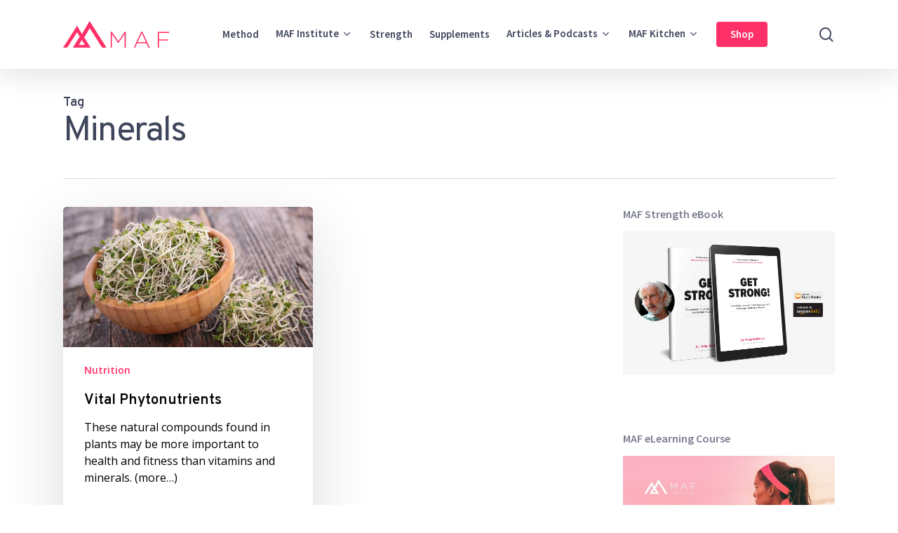

--- FILE ---
content_type: text/html; charset=UTF-8
request_url: https://philmaffetone.com/tag/minerals/
body_size: 16842
content:
<!doctype html>
<html lang="en-US" class="no-js">
<head>
	<meta charset="UTF-8">
	<meta name="viewport" content="width=device-width, initial-scale=1, maximum-scale=1, user-scalable=0" /><meta name='contextly-page' id='contextly-page' content='{"url":"https:\/\/philmaffetone.com\/tag\/minerals","type":"tag","type_term":"Minerals"}' />
<meta name='robots' content='index, follow, max-image-preview:large, max-snippet:-1, max-video-preview:-1' />
	<style>img:is([sizes="auto" i], [sizes^="auto," i]) { contain-intrinsic-size: 3000px 1500px }</style>
	
<!-- Social Warfare v4.5.6 https://warfareplugins.com - BEGINNING OF OUTPUT -->
<style>
	@font-face {
		font-family: "sw-icon-font";
		src:url("https://philmaffetone.com/wp-content/plugins/social-warfare/assets/fonts/sw-icon-font.eot?ver=4.5.6");
		src:url("https://philmaffetone.com/wp-content/plugins/social-warfare/assets/fonts/sw-icon-font.eot?ver=4.5.6#iefix") format("embedded-opentype"),
		url("https://philmaffetone.com/wp-content/plugins/social-warfare/assets/fonts/sw-icon-font.woff?ver=4.5.6") format("woff"),
		url("https://philmaffetone.com/wp-content/plugins/social-warfare/assets/fonts/sw-icon-font.ttf?ver=4.5.6") format("truetype"),
		url("https://philmaffetone.com/wp-content/plugins/social-warfare/assets/fonts/sw-icon-font.svg?ver=4.5.6#1445203416") format("svg");
		font-weight: normal;
		font-style: normal;
		font-display:block;
	}
</style>
<!-- Social Warfare v4.5.6 https://warfareplugins.com - END OF OUTPUT -->


	<!-- This site is optimized with the Yoast SEO plugin v26.9 - https://yoast.com/product/yoast-seo-wordpress/ -->
	<title>Minerals Archives - Dr. Phil Maffetone</title>
	<link rel="canonical" href="https://philmaffetone.com/tag/minerals/" />
	<meta property="og:locale" content="en_US" />
	<meta property="og:type" content="article" />
	<meta property="og:title" content="Minerals Archives - Dr. Phil Maffetone" />
	<meta property="og:url" content="https://philmaffetone.com/tag/minerals/" />
	<meta property="og:site_name" content="Dr. Phil Maffetone" />
	<meta name="twitter:card" content="summary_large_image" />
	<meta name="twitter:site" content="@MAF_Method" />
	<script type="application/ld+json" class="yoast-schema-graph">{"@context":"https://schema.org","@graph":[{"@type":"CollectionPage","@id":"https://philmaffetone.com/tag/minerals/","url":"https://philmaffetone.com/tag/minerals/","name":"Minerals Archives - Dr. Phil Maffetone","isPartOf":{"@id":"https://philmaffetone.com/#website"},"primaryImageOfPage":{"@id":"https://philmaffetone.com/tag/minerals/#primaryimage"},"image":{"@id":"https://philmaffetone.com/tag/minerals/#primaryimage"},"thumbnailUrl":"https://philmaffetone.com/wp-content/uploads/2018/08/broccoli-sprouts.jpg","breadcrumb":{"@id":"https://philmaffetone.com/tag/minerals/#breadcrumb"},"inLanguage":"en-US"},{"@type":"ImageObject","inLanguage":"en-US","@id":"https://philmaffetone.com/tag/minerals/#primaryimage","url":"https://philmaffetone.com/wp-content/uploads/2018/08/broccoli-sprouts.jpg","contentUrl":"https://philmaffetone.com/wp-content/uploads/2018/08/broccoli-sprouts.jpg","width":800,"height":450,"caption":"Broccoli Sprouts"},{"@type":"BreadcrumbList","@id":"https://philmaffetone.com/tag/minerals/#breadcrumb","itemListElement":[{"@type":"ListItem","position":1,"name":"Home","item":"https://philmaffetone.com/"},{"@type":"ListItem","position":2,"name":"Minerals"}]},{"@type":"WebSite","@id":"https://philmaffetone.com/#website","url":"https://philmaffetone.com/","name":"Dr. Phil Maffetone","description":"Founder of the MAF Test","publisher":{"@id":"https://philmaffetone.com/#organization"},"potentialAction":[{"@type":"SearchAction","target":{"@type":"EntryPoint","urlTemplate":"https://philmaffetone.com/?s={search_term_string}"},"query-input":{"@type":"PropertyValueSpecification","valueRequired":true,"valueName":"search_term_string"}}],"inLanguage":"en-US"},{"@type":"Organization","@id":"https://philmaffetone.com/#organization","name":"MAF","url":"https://philmaffetone.com/","logo":{"@type":"ImageObject","inLanguage":"en-US","@id":"https://philmaffetone.com/#/schema/logo/image/","url":"https://philmaffetone.com/wp-content/uploads/2018/02/siteicon.png","contentUrl":"https://philmaffetone.com/wp-content/uploads/2018/02/siteicon.png","width":512,"height":512,"caption":"MAF"},"image":{"@id":"https://philmaffetone.com/#/schema/logo/image/"},"sameAs":["https://www.facebook.com/pages/MAF-Fitness/866607920072597","https://x.com/MAF_Method","https://instagram.com/maf_method","https://www.youtube.com/channel/UCzyVgGX0o9iQxkUJhLP3VyQ"]}]}</script>
	<!-- / Yoast SEO plugin. -->


<link rel='dns-prefetch' href='//widgets.getsitecontrol.com' />
<link rel='dns-prefetch' href='//fonts.googleapis.com' />
<link rel="alternate" type="application/rss+xml" title="Dr. Phil Maffetone &raquo; Feed" href="https://philmaffetone.com/feed/" />
<link rel="alternate" type="application/rss+xml" title="Dr. Phil Maffetone &raquo; Comments Feed" href="https://philmaffetone.com/comments/feed/" />
<link rel="alternate" type="application/rss+xml" title="Dr. Phil Maffetone &raquo; Minerals Tag Feed" href="https://philmaffetone.com/tag/minerals/feed/" />
<script type="text/javascript">
/* <![CDATA[ */
window._wpemojiSettings = {"baseUrl":"https:\/\/s.w.org\/images\/core\/emoji\/16.0.1\/72x72\/","ext":".png","svgUrl":"https:\/\/s.w.org\/images\/core\/emoji\/16.0.1\/svg\/","svgExt":".svg","source":{"concatemoji":"https:\/\/philmaffetone.com\/wp-includes\/js\/wp-emoji-release.min.js?ver=6.8.3"}};
/*! This file is auto-generated */
!function(s,n){var o,i,e;function c(e){try{var t={supportTests:e,timestamp:(new Date).valueOf()};sessionStorage.setItem(o,JSON.stringify(t))}catch(e){}}function p(e,t,n){e.clearRect(0,0,e.canvas.width,e.canvas.height),e.fillText(t,0,0);var t=new Uint32Array(e.getImageData(0,0,e.canvas.width,e.canvas.height).data),a=(e.clearRect(0,0,e.canvas.width,e.canvas.height),e.fillText(n,0,0),new Uint32Array(e.getImageData(0,0,e.canvas.width,e.canvas.height).data));return t.every(function(e,t){return e===a[t]})}function u(e,t){e.clearRect(0,0,e.canvas.width,e.canvas.height),e.fillText(t,0,0);for(var n=e.getImageData(16,16,1,1),a=0;a<n.data.length;a++)if(0!==n.data[a])return!1;return!0}function f(e,t,n,a){switch(t){case"flag":return n(e,"\ud83c\udff3\ufe0f\u200d\u26a7\ufe0f","\ud83c\udff3\ufe0f\u200b\u26a7\ufe0f")?!1:!n(e,"\ud83c\udde8\ud83c\uddf6","\ud83c\udde8\u200b\ud83c\uddf6")&&!n(e,"\ud83c\udff4\udb40\udc67\udb40\udc62\udb40\udc65\udb40\udc6e\udb40\udc67\udb40\udc7f","\ud83c\udff4\u200b\udb40\udc67\u200b\udb40\udc62\u200b\udb40\udc65\u200b\udb40\udc6e\u200b\udb40\udc67\u200b\udb40\udc7f");case"emoji":return!a(e,"\ud83e\udedf")}return!1}function g(e,t,n,a){var r="undefined"!=typeof WorkerGlobalScope&&self instanceof WorkerGlobalScope?new OffscreenCanvas(300,150):s.createElement("canvas"),o=r.getContext("2d",{willReadFrequently:!0}),i=(o.textBaseline="top",o.font="600 32px Arial",{});return e.forEach(function(e){i[e]=t(o,e,n,a)}),i}function t(e){var t=s.createElement("script");t.src=e,t.defer=!0,s.head.appendChild(t)}"undefined"!=typeof Promise&&(o="wpEmojiSettingsSupports",i=["flag","emoji"],n.supports={everything:!0,everythingExceptFlag:!0},e=new Promise(function(e){s.addEventListener("DOMContentLoaded",e,{once:!0})}),new Promise(function(t){var n=function(){try{var e=JSON.parse(sessionStorage.getItem(o));if("object"==typeof e&&"number"==typeof e.timestamp&&(new Date).valueOf()<e.timestamp+604800&&"object"==typeof e.supportTests)return e.supportTests}catch(e){}return null}();if(!n){if("undefined"!=typeof Worker&&"undefined"!=typeof OffscreenCanvas&&"undefined"!=typeof URL&&URL.createObjectURL&&"undefined"!=typeof Blob)try{var e="postMessage("+g.toString()+"("+[JSON.stringify(i),f.toString(),p.toString(),u.toString()].join(",")+"));",a=new Blob([e],{type:"text/javascript"}),r=new Worker(URL.createObjectURL(a),{name:"wpTestEmojiSupports"});return void(r.onmessage=function(e){c(n=e.data),r.terminate(),t(n)})}catch(e){}c(n=g(i,f,p,u))}t(n)}).then(function(e){for(var t in e)n.supports[t]=e[t],n.supports.everything=n.supports.everything&&n.supports[t],"flag"!==t&&(n.supports.everythingExceptFlag=n.supports.everythingExceptFlag&&n.supports[t]);n.supports.everythingExceptFlag=n.supports.everythingExceptFlag&&!n.supports.flag,n.DOMReady=!1,n.readyCallback=function(){n.DOMReady=!0}}).then(function(){return e}).then(function(){var e;n.supports.everything||(n.readyCallback(),(e=n.source||{}).concatemoji?t(e.concatemoji):e.wpemoji&&e.twemoji&&(t(e.twemoji),t(e.wpemoji)))}))}((window,document),window._wpemojiSettings);
/* ]]> */
</script>
<link rel='stylesheet' id='social-warfare-block-css-css' href='https://philmaffetone.com/wp-content/plugins/social-warfare/assets/js/post-editor/dist/blocks.style.build.css?ver=6.8.3' type='text/css' media='all' />
<link rel='stylesheet' id='sbi_styles-css' href='https://philmaffetone.com/wp-content/plugins/instagram-feed-pro/css/sbi-styles.min.css?ver=6.3.3' type='text/css' media='all' />
<style id='wp-emoji-styles-inline-css' type='text/css'>

	img.wp-smiley, img.emoji {
		display: inline !important;
		border: none !important;
		box-shadow: none !important;
		height: 1em !important;
		width: 1em !important;
		margin: 0 0.07em !important;
		vertical-align: -0.1em !important;
		background: none !important;
		padding: 0 !important;
	}
</style>
<link rel='stylesheet' id='wp-block-library-css' href='https://philmaffetone.com/wp-includes/css/dist/block-library/style.min.css?ver=6.8.3' type='text/css' media='all' />
<style id='classic-theme-styles-inline-css' type='text/css'>
/*! This file is auto-generated */
.wp-block-button__link{color:#fff;background-color:#32373c;border-radius:9999px;box-shadow:none;text-decoration:none;padding:calc(.667em + 2px) calc(1.333em + 2px);font-size:1.125em}.wp-block-file__button{background:#32373c;color:#fff;text-decoration:none}
</style>
<style id='global-styles-inline-css' type='text/css'>
:root{--wp--preset--aspect-ratio--square: 1;--wp--preset--aspect-ratio--4-3: 4/3;--wp--preset--aspect-ratio--3-4: 3/4;--wp--preset--aspect-ratio--3-2: 3/2;--wp--preset--aspect-ratio--2-3: 2/3;--wp--preset--aspect-ratio--16-9: 16/9;--wp--preset--aspect-ratio--9-16: 9/16;--wp--preset--color--black: #000000;--wp--preset--color--cyan-bluish-gray: #abb8c3;--wp--preset--color--white: #ffffff;--wp--preset--color--pale-pink: #f78da7;--wp--preset--color--vivid-red: #cf2e2e;--wp--preset--color--luminous-vivid-orange: #ff6900;--wp--preset--color--luminous-vivid-amber: #fcb900;--wp--preset--color--light-green-cyan: #7bdcb5;--wp--preset--color--vivid-green-cyan: #00d084;--wp--preset--color--pale-cyan-blue: #8ed1fc;--wp--preset--color--vivid-cyan-blue: #0693e3;--wp--preset--color--vivid-purple: #9b51e0;--wp--preset--gradient--vivid-cyan-blue-to-vivid-purple: linear-gradient(135deg,rgba(6,147,227,1) 0%,rgb(155,81,224) 100%);--wp--preset--gradient--light-green-cyan-to-vivid-green-cyan: linear-gradient(135deg,rgb(122,220,180) 0%,rgb(0,208,130) 100%);--wp--preset--gradient--luminous-vivid-amber-to-luminous-vivid-orange: linear-gradient(135deg,rgba(252,185,0,1) 0%,rgba(255,105,0,1) 100%);--wp--preset--gradient--luminous-vivid-orange-to-vivid-red: linear-gradient(135deg,rgba(255,105,0,1) 0%,rgb(207,46,46) 100%);--wp--preset--gradient--very-light-gray-to-cyan-bluish-gray: linear-gradient(135deg,rgb(238,238,238) 0%,rgb(169,184,195) 100%);--wp--preset--gradient--cool-to-warm-spectrum: linear-gradient(135deg,rgb(74,234,220) 0%,rgb(151,120,209) 20%,rgb(207,42,186) 40%,rgb(238,44,130) 60%,rgb(251,105,98) 80%,rgb(254,248,76) 100%);--wp--preset--gradient--blush-light-purple: linear-gradient(135deg,rgb(255,206,236) 0%,rgb(152,150,240) 100%);--wp--preset--gradient--blush-bordeaux: linear-gradient(135deg,rgb(254,205,165) 0%,rgb(254,45,45) 50%,rgb(107,0,62) 100%);--wp--preset--gradient--luminous-dusk: linear-gradient(135deg,rgb(255,203,112) 0%,rgb(199,81,192) 50%,rgb(65,88,208) 100%);--wp--preset--gradient--pale-ocean: linear-gradient(135deg,rgb(255,245,203) 0%,rgb(182,227,212) 50%,rgb(51,167,181) 100%);--wp--preset--gradient--electric-grass: linear-gradient(135deg,rgb(202,248,128) 0%,rgb(113,206,126) 100%);--wp--preset--gradient--midnight: linear-gradient(135deg,rgb(2,3,129) 0%,rgb(40,116,252) 100%);--wp--preset--font-size--small: 13px;--wp--preset--font-size--medium: 20px;--wp--preset--font-size--large: 36px;--wp--preset--font-size--x-large: 42px;--wp--preset--spacing--20: 0.44rem;--wp--preset--spacing--30: 0.67rem;--wp--preset--spacing--40: 1rem;--wp--preset--spacing--50: 1.5rem;--wp--preset--spacing--60: 2.25rem;--wp--preset--spacing--70: 3.38rem;--wp--preset--spacing--80: 5.06rem;--wp--preset--shadow--natural: 6px 6px 9px rgba(0, 0, 0, 0.2);--wp--preset--shadow--deep: 12px 12px 50px rgba(0, 0, 0, 0.4);--wp--preset--shadow--sharp: 6px 6px 0px rgba(0, 0, 0, 0.2);--wp--preset--shadow--outlined: 6px 6px 0px -3px rgba(255, 255, 255, 1), 6px 6px rgba(0, 0, 0, 1);--wp--preset--shadow--crisp: 6px 6px 0px rgba(0, 0, 0, 1);}:where(.is-layout-flex){gap: 0.5em;}:where(.is-layout-grid){gap: 0.5em;}body .is-layout-flex{display: flex;}.is-layout-flex{flex-wrap: wrap;align-items: center;}.is-layout-flex > :is(*, div){margin: 0;}body .is-layout-grid{display: grid;}.is-layout-grid > :is(*, div){margin: 0;}:where(.wp-block-columns.is-layout-flex){gap: 2em;}:where(.wp-block-columns.is-layout-grid){gap: 2em;}:where(.wp-block-post-template.is-layout-flex){gap: 1.25em;}:where(.wp-block-post-template.is-layout-grid){gap: 1.25em;}.has-black-color{color: var(--wp--preset--color--black) !important;}.has-cyan-bluish-gray-color{color: var(--wp--preset--color--cyan-bluish-gray) !important;}.has-white-color{color: var(--wp--preset--color--white) !important;}.has-pale-pink-color{color: var(--wp--preset--color--pale-pink) !important;}.has-vivid-red-color{color: var(--wp--preset--color--vivid-red) !important;}.has-luminous-vivid-orange-color{color: var(--wp--preset--color--luminous-vivid-orange) !important;}.has-luminous-vivid-amber-color{color: var(--wp--preset--color--luminous-vivid-amber) !important;}.has-light-green-cyan-color{color: var(--wp--preset--color--light-green-cyan) !important;}.has-vivid-green-cyan-color{color: var(--wp--preset--color--vivid-green-cyan) !important;}.has-pale-cyan-blue-color{color: var(--wp--preset--color--pale-cyan-blue) !important;}.has-vivid-cyan-blue-color{color: var(--wp--preset--color--vivid-cyan-blue) !important;}.has-vivid-purple-color{color: var(--wp--preset--color--vivid-purple) !important;}.has-black-background-color{background-color: var(--wp--preset--color--black) !important;}.has-cyan-bluish-gray-background-color{background-color: var(--wp--preset--color--cyan-bluish-gray) !important;}.has-white-background-color{background-color: var(--wp--preset--color--white) !important;}.has-pale-pink-background-color{background-color: var(--wp--preset--color--pale-pink) !important;}.has-vivid-red-background-color{background-color: var(--wp--preset--color--vivid-red) !important;}.has-luminous-vivid-orange-background-color{background-color: var(--wp--preset--color--luminous-vivid-orange) !important;}.has-luminous-vivid-amber-background-color{background-color: var(--wp--preset--color--luminous-vivid-amber) !important;}.has-light-green-cyan-background-color{background-color: var(--wp--preset--color--light-green-cyan) !important;}.has-vivid-green-cyan-background-color{background-color: var(--wp--preset--color--vivid-green-cyan) !important;}.has-pale-cyan-blue-background-color{background-color: var(--wp--preset--color--pale-cyan-blue) !important;}.has-vivid-cyan-blue-background-color{background-color: var(--wp--preset--color--vivid-cyan-blue) !important;}.has-vivid-purple-background-color{background-color: var(--wp--preset--color--vivid-purple) !important;}.has-black-border-color{border-color: var(--wp--preset--color--black) !important;}.has-cyan-bluish-gray-border-color{border-color: var(--wp--preset--color--cyan-bluish-gray) !important;}.has-white-border-color{border-color: var(--wp--preset--color--white) !important;}.has-pale-pink-border-color{border-color: var(--wp--preset--color--pale-pink) !important;}.has-vivid-red-border-color{border-color: var(--wp--preset--color--vivid-red) !important;}.has-luminous-vivid-orange-border-color{border-color: var(--wp--preset--color--luminous-vivid-orange) !important;}.has-luminous-vivid-amber-border-color{border-color: var(--wp--preset--color--luminous-vivid-amber) !important;}.has-light-green-cyan-border-color{border-color: var(--wp--preset--color--light-green-cyan) !important;}.has-vivid-green-cyan-border-color{border-color: var(--wp--preset--color--vivid-green-cyan) !important;}.has-pale-cyan-blue-border-color{border-color: var(--wp--preset--color--pale-cyan-blue) !important;}.has-vivid-cyan-blue-border-color{border-color: var(--wp--preset--color--vivid-cyan-blue) !important;}.has-vivid-purple-border-color{border-color: var(--wp--preset--color--vivid-purple) !important;}.has-vivid-cyan-blue-to-vivid-purple-gradient-background{background: var(--wp--preset--gradient--vivid-cyan-blue-to-vivid-purple) !important;}.has-light-green-cyan-to-vivid-green-cyan-gradient-background{background: var(--wp--preset--gradient--light-green-cyan-to-vivid-green-cyan) !important;}.has-luminous-vivid-amber-to-luminous-vivid-orange-gradient-background{background: var(--wp--preset--gradient--luminous-vivid-amber-to-luminous-vivid-orange) !important;}.has-luminous-vivid-orange-to-vivid-red-gradient-background{background: var(--wp--preset--gradient--luminous-vivid-orange-to-vivid-red) !important;}.has-very-light-gray-to-cyan-bluish-gray-gradient-background{background: var(--wp--preset--gradient--very-light-gray-to-cyan-bluish-gray) !important;}.has-cool-to-warm-spectrum-gradient-background{background: var(--wp--preset--gradient--cool-to-warm-spectrum) !important;}.has-blush-light-purple-gradient-background{background: var(--wp--preset--gradient--blush-light-purple) !important;}.has-blush-bordeaux-gradient-background{background: var(--wp--preset--gradient--blush-bordeaux) !important;}.has-luminous-dusk-gradient-background{background: var(--wp--preset--gradient--luminous-dusk) !important;}.has-pale-ocean-gradient-background{background: var(--wp--preset--gradient--pale-ocean) !important;}.has-electric-grass-gradient-background{background: var(--wp--preset--gradient--electric-grass) !important;}.has-midnight-gradient-background{background: var(--wp--preset--gradient--midnight) !important;}.has-small-font-size{font-size: var(--wp--preset--font-size--small) !important;}.has-medium-font-size{font-size: var(--wp--preset--font-size--medium) !important;}.has-large-font-size{font-size: var(--wp--preset--font-size--large) !important;}.has-x-large-font-size{font-size: var(--wp--preset--font-size--x-large) !important;}
:where(.wp-block-post-template.is-layout-flex){gap: 1.25em;}:where(.wp-block-post-template.is-layout-grid){gap: 1.25em;}
:where(.wp-block-columns.is-layout-flex){gap: 2em;}:where(.wp-block-columns.is-layout-grid){gap: 2em;}
:root :where(.wp-block-pullquote){font-size: 1.5em;line-height: 1.6;}
</style>
<link rel='stylesheet' id='social_warfare-css' href='https://philmaffetone.com/wp-content/plugins/social-warfare/assets/css/style.min.css?ver=4.5.6' type='text/css' media='all' />
<link rel='stylesheet' id='font-awesome-css' href='https://philmaffetone.com/wp-content/themes/salient/css/font-awesome-legacy.min.css?ver=4.7.1' type='text/css' media='all' />
<link rel='stylesheet' id='parent-style-css' href='https://philmaffetone.com/wp-content/themes/salient/style.css?ver=6.8.3' type='text/css' media='all' />
<link rel='stylesheet' id='salient-grid-system-css' href='https://philmaffetone.com/wp-content/themes/salient/css/build/grid-system.css?ver=15.1.1' type='text/css' media='all' />
<link rel='stylesheet' id='main-styles-css' href='https://philmaffetone.com/wp-content/themes/salient/css/build/style.css?ver=15.1.1' type='text/css' media='all' />
<link rel='stylesheet' id='nectar_default_font_open_sans-css' href='https://fonts.googleapis.com/css?family=Open+Sans%3A300%2C400%2C600%2C700&#038;subset=latin%2Clatin-ext' type='text/css' media='all' />
<link rel='stylesheet' id='nectar-blog-masonry-core-css' href='https://philmaffetone.com/wp-content/themes/salient/css/build/blog/masonry-core.css?ver=15.1.1' type='text/css' media='all' />
<link rel='stylesheet' id='responsive-css' href='https://philmaffetone.com/wp-content/themes/salient/css/build/responsive.css?ver=15.1.1' type='text/css' media='all' />
<link rel='stylesheet' id='skin-material-css' href='https://philmaffetone.com/wp-content/themes/salient/css/build/skin-material.css?ver=15.1.1' type='text/css' media='all' />
<link rel='stylesheet' id='salient-wp-menu-dynamic-css' href='https://philmaffetone.com/wp-content/uploads/salient/menu-dynamic.css?ver=28575' type='text/css' media='all' />
<link rel='stylesheet' id='nectar-widget-posts-css' href='https://philmaffetone.com/wp-content/themes/salient/css/build/elements/widget-nectar-posts.css?ver=15.1.1' type='text/css' media='all' />
<link rel='stylesheet' id='dynamic-css-css' href='https://philmaffetone.com/wp-content/themes/salient/css/salient-dynamic-styles.css?ver=89329' type='text/css' media='all' />
<style id='dynamic-css-inline-css' type='text/css'>
.archive.author .row .col.section-title span,.archive.category .row .col.section-title span,.archive.tag .row .col.section-title span,.archive.date .row .col.section-title span{padding-left:0}body.author #page-header-wrap #page-header-bg,body.category #page-header-wrap #page-header-bg,body.tag #page-header-wrap #page-header-bg,body.date #page-header-wrap #page-header-bg{height:auto;padding-top:8%;padding-bottom:8%;}.archive #page-header-wrap{height:auto;}.archive.category .row .col.section-title p,.archive.tag .row .col.section-title p{margin-top:10px;}body[data-bg-header="true"].category .container-wrap,body[data-bg-header="true"].author .container-wrap,body[data-bg-header="true"].date .container-wrap,body[data-bg-header="true"].blog .container-wrap{padding-top:4.1em!important}body[data-bg-header="true"].archive .container-wrap.meta_overlaid_blog,body[data-bg-header="true"].category .container-wrap.meta_overlaid_blog,body[data-bg-header="true"].author .container-wrap.meta_overlaid_blog,body[data-bg-header="true"].date .container-wrap.meta_overlaid_blog{padding-top:0!important;}body.archive #page-header-bg:not(.fullscreen-header) .span_6{position:relative;-webkit-transform:none;transform:none;top:0;}@media only screen and (min-width:1000px){body #ajax-content-wrap.no-scroll{min-height:calc(100vh - 98px);height:calc(100vh - 98px)!important;}}@media only screen and (min-width:1000px){#page-header-wrap.fullscreen-header,#page-header-wrap.fullscreen-header #page-header-bg,html:not(.nectar-box-roll-loaded) .nectar-box-roll > #page-header-bg.fullscreen-header,.nectar_fullscreen_zoom_recent_projects,#nectar_fullscreen_rows:not(.afterLoaded) > div{height:calc(100vh - 97px);}.wpb_row.vc_row-o-full-height.top-level,.wpb_row.vc_row-o-full-height.top-level > .col.span_12{min-height:calc(100vh - 97px);}html:not(.nectar-box-roll-loaded) .nectar-box-roll > #page-header-bg.fullscreen-header{top:98px;}.nectar-slider-wrap[data-fullscreen="true"]:not(.loaded),.nectar-slider-wrap[data-fullscreen="true"]:not(.loaded) .swiper-container{height:calc(100vh - 96px)!important;}.admin-bar .nectar-slider-wrap[data-fullscreen="true"]:not(.loaded),.admin-bar .nectar-slider-wrap[data-fullscreen="true"]:not(.loaded) .swiper-container{height:calc(100vh - 96px - 32px)!important;}}.admin-bar[class*="page-template-template-no-header"] .wpb_row.vc_row-o-full-height.top-level,.admin-bar[class*="page-template-template-no-header"] .wpb_row.vc_row-o-full-height.top-level > .col.span_12{min-height:calc(100vh - 32px);}body[class*="page-template-template-no-header"] .wpb_row.vc_row-o-full-height.top-level,body[class*="page-template-template-no-header"] .wpb_row.vc_row-o-full-height.top-level > .col.span_12{min-height:100vh;}@media only screen and (max-width:999px){.using-mobile-browser #nectar_fullscreen_rows:not(.afterLoaded):not([data-mobile-disable="on"]) > div{height:calc(100vh - 100px);}.using-mobile-browser .wpb_row.vc_row-o-full-height.top-level,.using-mobile-browser .wpb_row.vc_row-o-full-height.top-level > .col.span_12,[data-permanent-transparent="1"].using-mobile-browser .wpb_row.vc_row-o-full-height.top-level,[data-permanent-transparent="1"].using-mobile-browser .wpb_row.vc_row-o-full-height.top-level > .col.span_12{min-height:calc(100vh - 100px);}html:not(.nectar-box-roll-loaded) .nectar-box-roll > #page-header-bg.fullscreen-header,.nectar_fullscreen_zoom_recent_projects,.nectar-slider-wrap[data-fullscreen="true"]:not(.loaded),.nectar-slider-wrap[data-fullscreen="true"]:not(.loaded) .swiper-container,#nectar_fullscreen_rows:not(.afterLoaded):not([data-mobile-disable="on"]) > div{height:calc(100vh - 47px);}.wpb_row.vc_row-o-full-height.top-level,.wpb_row.vc_row-o-full-height.top-level > .col.span_12{min-height:calc(100vh - 47px);}body[data-transparent-header="false"] #ajax-content-wrap.no-scroll{min-height:calc(100vh - 47px);height:calc(100vh - 47px);}}.screen-reader-text,.nectar-skip-to-content:not(:focus){border:0;clip:rect(1px,1px,1px,1px);clip-path:inset(50%);height:1px;margin:-1px;overflow:hidden;padding:0;position:absolute!important;width:1px;word-wrap:normal!important;}.row .col img:not([srcset]){width:auto;}.row .col img.img-with-animation.nectar-lazy:not([srcset]){width:100%;}
.nectar-icon-list-item .content{
color: #3f455b;
}

.row .nectar-icon-list .nectar-icon-list-item h4{
line-height:30px;
margin-bottom:4px;
font-size: 18px;
}

.nectar-icon-list-item{
position:relative;
margin-bottom: 35px;
padding-left:60px
}

.tabbed > ul li a.active-tab {
    color: #fff;
    border-color: #FFFFFF !important;
    background-color: #ffffff;
}

body #sidebar h4, body .widget h4, body #footer-outer .widget h4
{
    font-family: Source Sans Pro;
    font-size: 16px !important;
    line-height: 20px;
    font-weight: 600 !important;
    text-align: left;
}

.nectar-cta[data-style="arrow-animation"] svg polyline {
    stroke-dashoffset: unset;
    animation: none;
}

body .main-content p a {
    color: #ff3067;
    text-decoration: underline;
}

@media only screen and (min-width: 1000px) {
  .single #single-below-header {
  margin-bottom: 0;
  margin-top: 15px;
  margin-left: -8px;
}
}
</style>
<link rel='stylesheet' id='salient-child-style-css' href='https://philmaffetone.com/wp-content/themes/salient-child/style.css?ver=15.1.1' type='text/css' media='all' />
<link rel='stylesheet' id='redux-google-fonts-salient_redux-css' href='https://fonts.googleapis.com/css?family=Source+Sans+Pro%3A600%7COpen+Sans%3A600%2C400%7COverpass%3A400%2C600%2C700&#038;subset=latin&#038;ver=6.8.3' type='text/css' media='all' />
<script type="text/javascript" src="https://philmaffetone.com/wp-includes/js/jquery/jquery.min.js?ver=3.7.1" id="jquery-core-js"></script>
<script type="text/javascript" src="https://philmaffetone.com/wp-includes/js/jquery/jquery-migrate.min.js?ver=3.4.1" id="jquery-migrate-js"></script>
<script type="text/javascript" src="https://philmaffetone.com/wp-content/themes/salient-child/js/isotope.min.js?ver=6.8.3" id="sailent-isotype-js"></script>
<link rel="https://api.w.org/" href="https://philmaffetone.com/wp-json/" /><link rel="alternate" title="JSON" type="application/json" href="https://philmaffetone.com/wp-json/wp/v2/tags/6661" /><link rel="EditURI" type="application/rsd+xml" title="RSD" href="https://philmaffetone.com/xmlrpc.php?rsd" />


<script type="text/javascript">
	(function (w, d, id, ns, s) {
		var c = w[ns] = w[ns] || {};
		if (!c.ready) {
			c.q = [];
			c.ready = function () {
				c.q.push(arguments);
			};
						c.ready.apply(c, ["expose",{"wp\/widgets":{"dependencies":["widgets"],"js":["https:\/\/assets.context.ly\/wp-plugin\/6.1.3\/js\/contextly-wordpress.js"],"foreign":true}}]);
						c.ready.apply(c, ["libraries",{"jquery":false}]);
						c.ready.apply(c, ["load","wp\/widgets"]);
					}

				if (!d.getElementById(id)) {
			var e = d.createElement(s);
			e.id = id;
			e.src = "https:\/\/assets.context.ly\/kit\/6.latest\/loader.js";
			var h = d.getElementsByTagName(s)[0];
			h.parentNode.insertBefore(e, h);
		}
			})(window, document, 'ctx-loader', 'Contextly', 'script');

	(function(c, ns){var v=c[ns]=c[ns]||{};v["appId"]="philmaffetone";
	v["https"]=true;
	v["client"]={"client":"wp","version":"6.1.3"};
	})(Contextly,"overrides");
(function(c, ns){var v=c[ns]=c[ns]||{};v["ajax_url"]="https:\/\/philmaffetone.com\/wp-admin\/admin-ajax.php";
	})(Contextly,"wpdata");
</script>
<script type="text/javascript"> var root = document.getElementsByTagName( "html" )[0]; root.setAttribute( "class", "js" ); </script><!-- Google Tag Manager -->
<script>(function(w,d,s,l,i){w[l]=w[l]||[];w[l].push({'gtm.start':
new Date().getTime(),event:'gtm.js'});var f=d.getElementsByTagName(s)[0],
j=d.createElement(s),dl=l!='dataLayer'?'&l='+l:'';j.async=true;j.src=
'https://www.googletagmanager.com/gtm.js?id='+i+dl;f.parentNode.insertBefore(j,f);
})(window,document,'script','dataLayer','GTM-TTPD9NZ');</script>
<!-- End Google Tag Manager -->

<meta name="facebook-domain-verification" content="e7s3xn7ws3cn5kbwfoqf3m8cdnwt7a" /><meta name="generator" content="Powered by WPBakery Page Builder - drag and drop page builder for WordPress."/>
<link rel="icon" href="https://philmaffetone.com/wp-content/uploads/2020/10/cropped-favicon-32x32.png" sizes="32x32" />
<link rel="icon" href="https://philmaffetone.com/wp-content/uploads/2020/10/cropped-favicon-192x192.png" sizes="192x192" />
<link rel="apple-touch-icon" href="https://philmaffetone.com/wp-content/uploads/2020/10/cropped-favicon-180x180.png" />
<meta name="msapplication-TileImage" content="https://philmaffetone.com/wp-content/uploads/2020/10/cropped-favicon-270x270.png" />
		<style type="text/css" id="wp-custom-css">
			.tax-recipe_category .masonry.material .masonry-blog-item .meta-category,
.page-id-4011 .masonry.material .masonry-blog-item .meta-category{
	padding: 0 ;
}


.tabbed[data-color-scheme="accent-color"][data-style="default"] li:not(.cta-button) .active-tab {
    background-color: #ff3067;
    border-color: #ff3067;
}		</style>
		<noscript><style> .wpb_animate_when_almost_visible { opacity: 1; }</style></noscript></head><body class="archive tag tag-minerals tag-6661 wp-theme-salient wp-child-theme-salient-child nectar-auto-lightbox material wpb-js-composer js-comp-ver-6.13.0 vc_responsive" data-footer-reveal="false" data-footer-reveal-shadow="none" data-header-format="default" data-body-border="off" data-boxed-style="" data-header-breakpoint="1000" data-dropdown-style="minimal" data-cae="linear" data-cad="650" data-megamenu-width="contained" data-aie="none" data-ls="magnific" data-apte="standard" data-hhun="1" data-fancy-form-rcs="default" data-form-style="default" data-form-submit="regular" data-is="minimal" data-button-style="slightly_rounded" data-user-account-button="false" data-flex-cols="true" data-col-gap="70px" data-header-inherit-rc="false" data-header-search="true" data-animated-anchors="false" data-ajax-transitions="false" data-full-width-header="false" data-slide-out-widget-area="true" data-slide-out-widget-area-style="slide-out-from-right" data-user-set-ocm="off" data-loading-animation="none" data-bg-header="false" data-responsive="1" data-ext-responsive="true" data-ext-padding="90" data-header-resize="0" data-header-color="custom" data-transparent-header="false" data-cart="false" data-remove-m-parallax="" data-remove-m-video-bgs="" data-m-animate="0" data-force-header-trans-color="light" data-smooth-scrolling="0" data-permanent-transparent="false" >
	
	<script type="text/javascript">
	 (function(window, document) {

		 if(navigator.userAgent.match(/(Android|iPod|iPhone|iPad|BlackBerry|IEMobile|Opera Mini)/)) {
			 document.body.className += " using-mobile-browser mobile ";
		 }

		 if( !("ontouchstart" in window) ) {

			 var body = document.querySelector("body");
			 var winW = window.innerWidth;
			 var bodyW = body.clientWidth;

			 if (winW > bodyW + 4) {
				 body.setAttribute("style", "--scroll-bar-w: " + (winW - bodyW - 4) + "px");
			 } else {
				 body.setAttribute("style", "--scroll-bar-w: 0px");
			 }
		 }

	 })(window, document);
   </script><a href="#ajax-content-wrap" class="nectar-skip-to-content">Skip to main content</a><div class="ocm-effect-wrap"><div class="ocm-effect-wrap-inner">	
	<div id="header-space"  data-header-mobile-fixed='1'></div> 
	
		<div id="header-outer" data-has-menu="true" data-has-buttons="yes" data-header-button_style="default" data-using-pr-menu="false" data-mobile-fixed="1" data-ptnm="false" data-lhe="animated_underline" data-user-set-bg="#ffffff" data-format="default" data-permanent-transparent="false" data-megamenu-rt="0" data-remove-fixed="0" data-header-resize="0" data-cart="false" data-transparency-option="0" data-box-shadow="large" data-shrink-num="6" data-using-secondary="0" data-using-logo="1" data-logo-height="38" data-m-logo-height="24" data-padding="30" data-full-width="false" data-condense="false" >
		
<div id="search-outer" class="nectar">
	<div id="search">
		<div class="container">
			 <div id="search-box">
				 <div class="inner-wrap">
					 <div class="col span_12">
						  <form role="search" action="https://philmaffetone.com/" method="GET">
														 <input type="text" name="s" id="s" value="" aria-label="Search" placeholder="Search" />
							 
						<span>Hit enter to search or ESC to close</span>
												</form>
					</div><!--/span_12-->
				</div><!--/inner-wrap-->
			 </div><!--/search-box-->
			 <div id="close"><a href="#"><span class="screen-reader-text">Close Search</span>
				<span class="close-wrap"> <span class="close-line close-line1"></span> <span class="close-line close-line2"></span> </span>				 </a></div>
		 </div><!--/container-->
	</div><!--/search-->
</div><!--/search-outer-->

<header id="top">
	<div class="container">
		<div class="row">
			<div class="col span_3">
								<a id="logo" href="https://philmaffetone.com" data-supplied-ml-starting-dark="false" data-supplied-ml-starting="false" data-supplied-ml="false" >
					<img class="stnd skip-lazy default-logo dark-version" width="302" height="76" alt="Dr. Phil Maffetone" src="https://philmaffetone.com/wp-content/uploads/2020/10/maf-logo-pink-2020@2x.png" srcset="https://philmaffetone.com/wp-content/uploads/2020/10/maf-logo-pink-2020@2x.png 1x, https://philmaffetone.com/wp-content/uploads/2020/10/maf-logo-pink-2020@2x.png 2x" />				</a>
							</div><!--/span_3-->

			<div class="col span_9 col_last">
									<div class="nectar-mobile-only mobile-header"><div class="inner"></div></div>
									<a class="mobile-search" href="#searchbox"><span class="nectar-icon icon-salient-search" aria-hidden="true"></span><span class="screen-reader-text">search</span></a>
														<div class="slide-out-widget-area-toggle mobile-icon slide-out-from-right" data-custom-color="false" data-icon-animation="simple-transform">
						<div> <a href="#sidewidgetarea" aria-label="Navigation Menu" aria-expanded="false" class="closed using-label">
							<i class="label">Menu</i><span aria-hidden="true"> <i class="lines-button x2"> <i class="lines"></i> </i> </span>
						</a></div>
					</div>
				
									<nav>
													<ul class="sf-menu">
								<li id="menu-item-49182" class="menu-item menu-item-type-post_type menu-item-object-page nectar-regular-menu-item menu-item-49182"><a href="https://philmaffetone.com/method/"><span class="menu-title-text">Method</span></a></li>
<li id="menu-item-217769" class="menu-item menu-item-type-custom menu-item-object-custom menu-item-has-children nectar-regular-menu-item sf-with-ul menu-item-217769"><a href="#"><span class="menu-title-text">MAF Institute</span><span class="sf-sub-indicator"><i class="fa fa-angle-down icon-in-menu" aria-hidden="true"></i></span></a>
<ul class="sub-menu">
	<li id="menu-item-220016" class="menu-item menu-item-type-post_type menu-item-object-page nectar-regular-menu-item menu-item-220016"><a href="https://philmaffetone.com/maf-foundations/"><span class="menu-title-text">MAF Foundations</span></a></li>
	<li id="menu-item-220017" class="menu-item menu-item-type-post_type menu-item-object-page nectar-regular-menu-item menu-item-220017"><a href="https://philmaffetone.com/maf-masterclasses/"><span class="menu-title-text">MAF Masterclasses</span></a></li>
	<li id="menu-item-217770" class="menu-item menu-item-type-custom menu-item-object-custom nectar-regular-menu-item menu-item-217770"><a target="_blank" href="https://institute.philmaffetone.com/"><span class="menu-title-text">MAF Institute Login</span></a></li>
</ul>
</li>
<li id="menu-item-203302" class="menu-item menu-item-type-post_type menu-item-object-post nectar-regular-menu-item menu-item-203302"><a href="https://philmaffetone.com/get-strong-ebook/"><span class="menu-title-text">Strength</span></a></li>
<li id="menu-item-71730" class="menu-item menu-item-type-post_type menu-item-object-page nectar-regular-menu-item menu-item-71730"><a href="https://philmaffetone.com/supplements/"><span class="menu-title-text">Supplements</span></a></li>
<li id="menu-item-56541" class="menu-item menu-item-type-custom menu-item-object-custom menu-item-has-children nectar-regular-menu-item sf-with-ul menu-item-56541"><a href="#"><span class="menu-title-text">Articles &#038; Podcasts</span><span class="sf-sub-indicator"><i class="fa fa-angle-down icon-in-menu" aria-hidden="true"></i></span></a>
<ul class="sub-menu">
	<li id="menu-item-155936" class="menu-item menu-item-type-post_type menu-item-object-page nectar-regular-menu-item menu-item-155936"><a href="https://philmaffetone.com/research/articles/"><span class="menu-title-text">Articles</span></a></li>
	<li id="menu-item-42209" class="menu-item menu-item-type-post_type menu-item-object-page nectar-regular-menu-item menu-item-42209"><a href="https://philmaffetone.com/research/resources/"><span class="menu-title-text">Research Papers</span></a></li>
	<li id="menu-item-35015" class="menu-item menu-item-type-post_type menu-item-object-page nectar-regular-menu-item menu-item-35015"><a href="https://philmaffetone.com/research/podcasts/"><span class="menu-title-text">Podcasts</span></a></li>
	<li id="menu-item-155879" class="menu-item menu-item-type-post_type menu-item-object-page nectar-regular-menu-item menu-item-155879"><a href="https://philmaffetone.com/spanish/"><span class="menu-title-text">Spanish</span></a></li>
</ul>
</li>
<li id="menu-item-68198" class="menu-item menu-item-type-custom menu-item-object-custom menu-item-has-children nectar-regular-menu-item sf-with-ul menu-item-68198"><a href="/recipes/"><span class="menu-title-text">MAF Kitchen</span><span class="sf-sub-indicator"><i class="fa fa-angle-down icon-in-menu" aria-hidden="true"></i></span></a>
<ul class="sub-menu">
	<li id="menu-item-155977" class="menu-item menu-item-type-post_type menu-item-object-page nectar-regular-menu-item menu-item-155977"><a href="https://philmaffetone.com/maf-kitchen/recipes/"><span class="menu-title-text">MAF Recipes</span></a></li>
	<li id="menu-item-155979" class="menu-item menu-item-type-post_type menu-item-object-page nectar-regular-menu-item menu-item-155979"><a href="https://philmaffetone.com/method/nutrition/"><span class="menu-title-text">Yes/No Foods</span></a></li>
</ul>
</li>
<li id="menu-item-71731" class="menu-item menu-item-type-custom menu-item-object-custom button_solid_color menu-item-71731"><a target="_blank" href="https://shop.philmaffetone.com"><span class="menu-title-text">Shop</span></a></li>
<li id="social-in-menu" class="button_social_group"></li>							</ul>
													<ul class="buttons sf-menu" data-user-set-ocm="off">

								<li id="search-btn"><div><a href="#searchbox"><span class="icon-salient-search" aria-hidden="true"></span><span class="screen-reader-text">search</span></a></div> </li>
							</ul>
						
					</nav>

					
				</div><!--/span_9-->

				
			</div><!--/row-->
					</div><!--/container-->
	</header>		
	</div>
		<div id="ajax-content-wrap">

		<div class="row page-header-no-bg" data-alignment="left">
			<div class="container">
				<div class="col span_12 section-title">
					<span class="subheader">Tag</span>
					<h1>Minerals</h1>
									</div>
			</div>
		</div>

	
<div class="container-wrap">

	<div class="container main-content">

		
		<div class="row">

			<div class="post-area col  span_9 masonry material " role="main" data-ams="8px" data-remove-post-date="0" data-remove-post-author="0" data-remove-post-comment-number="0" data-remove-post-nectar-love="0"> <div class="posts-container"  data-load-animation="none">
<article id="post-106640" class=" masonry-blog-item post-106640 post type-post status-publish format-standard has-post-thumbnail category-nutrition tag-minerals tag-phytochemicals tag-phytonutrients tag-plant-foods tag-real-food tag-vitamins">  
    
  <div class="inner-wrap animated">
    
    <div class="post-content">

      <div class="content-inner">
        
        <a class="entire-meta-link" href="https://philmaffetone.com/vital-phytonutrients/" aria-label="Vital Phytonutrients"></a>
        
        <span class="post-featured-img"><img width="800" height="450" src="https://philmaffetone.com/wp-content/uploads/2018/08/broccoli-sprouts.jpg" class="attachment-large size-large skip-lazy wp-post-image" alt="Broccoli Sprouts" title="" sizes="(min-width: 1600px) 20vw, (min-width: 1300px) 25vw, (min-width: 1000px) 33.3vw, (min-width: 690px) 50vw, 100vw" decoding="async" fetchpriority="high" srcset="https://philmaffetone.com/wp-content/uploads/2018/08/broccoli-sprouts.jpg 800w, https://philmaffetone.com/wp-content/uploads/2018/08/broccoli-sprouts-300x169.jpg 300w, https://philmaffetone.com/wp-content/uploads/2018/08/broccoli-sprouts-768x432.jpg 768w" /></span><span class="meta-category"><a class="nutrition" href="https://philmaffetone.com/category/nutrition/">Nutrition</a></span>        
        <div class="article-content-wrap">
          
          <div class="post-header">
            <h3 class="title"><a href="https://philmaffetone.com/vital-phytonutrients/"> Vital Phytonutrients</a></h3>
          </div>
          
          <div class="excerpt">These natural compounds found in plants may be more important to health and fitness than vitamins and minerals. (more&hellip;)</div><div class="grav-wrap"><a href="https://philmaffetone.com/author/philmaffetone/"><img alt='Dr. Phil Maffetone' src='https://secure.gravatar.com/avatar/5d071fc74a4d2dc84a7cdc06c8208f045cbb16df4c6789986681a34fca0d084a?s=70&#038;d=mm&#038;r=g' srcset='https://secure.gravatar.com/avatar/5d071fc74a4d2dc84a7cdc06c8208f045cbb16df4c6789986681a34fca0d084a?s=140&#038;d=mm&#038;r=g 2x' class='avatar avatar-70 photo' height='70' width='70' decoding='async'/></a><div class="text"><a href="https://philmaffetone.com/author/philmaffetone/" rel="author">Dr. Phil Maffetone</a><span>November 20, 2018</span></div></div>
        </div><!--article-content-wrap-->
        
      </div><!--/content-inner-->
        
    </div><!--/post-content-->
      
  </div><!--/inner-wrap-->
    
</article>
		</div>
		<!--/posts container-->

		
	</div>
	<!--/post-area-->

	
			<div id="sidebar" data-nectar-ss="false" class="col span_3 col_last">
			<div id="media_image-11" class="widget widget_media_image"><h4>MAF Strength eBook</h4><a href="/get-strong-ebook/"><img width="1200" height="810" src="https://philmaffetone.com/wp-content/uploads/2020/11/Get-Strong-Launch-1.0.jpg" class="image wp-image-199270  attachment-full size-full skip-lazy" alt="Get Strong Book" style="max-width: 100%; height: auto;" decoding="async" loading="lazy" srcset="https://philmaffetone.com/wp-content/uploads/2020/11/Get-Strong-Launch-1.0.jpg 1200w, https://philmaffetone.com/wp-content/uploads/2020/11/Get-Strong-Launch-1.0-300x203.jpg 300w, https://philmaffetone.com/wp-content/uploads/2020/11/Get-Strong-Launch-1.0-1024x691.jpg 1024w, https://philmaffetone.com/wp-content/uploads/2020/11/Get-Strong-Launch-1.0-768x518.jpg 768w, https://philmaffetone.com/wp-content/uploads/2020/11/Get-Strong-Launch-1.0-400x269.jpg 400w" sizes="auto, (max-width: 1200px) 100vw, 1200px" /></a></div><div id="media_image-9" class="widget widget_media_image"><h4>MAF eLearning Course</h4><a href="/maf-foundations/"><img width="1000" height="1000" src="https://philmaffetone.com/wp-content/uploads/2020/11/MAF-Square-Ad-3.0.jpg" class="image wp-image-197667  attachment-full size-full skip-lazy" alt="MAF Foundations" style="max-width: 100%; height: auto;" decoding="async" loading="lazy" srcset="https://philmaffetone.com/wp-content/uploads/2020/11/MAF-Square-Ad-3.0.jpg 1000w, https://philmaffetone.com/wp-content/uploads/2020/11/MAF-Square-Ad-3.0-300x300.jpg 300w, https://philmaffetone.com/wp-content/uploads/2020/11/MAF-Square-Ad-3.0-150x150.jpg 150w, https://philmaffetone.com/wp-content/uploads/2020/11/MAF-Square-Ad-3.0-768x768.jpg 768w, https://philmaffetone.com/wp-content/uploads/2020/11/MAF-Square-Ad-3.0-100x100.jpg 100w, https://philmaffetone.com/wp-content/uploads/2020/11/MAF-Square-Ad-3.0-140x140.jpg 140w, https://philmaffetone.com/wp-content/uploads/2020/11/MAF-Square-Ad-3.0-500x500.jpg 500w, https://philmaffetone.com/wp-content/uploads/2020/11/MAF-Square-Ad-3.0-350x350.jpg 350w, https://philmaffetone.com/wp-content/uploads/2020/11/MAF-Square-Ad-3.0-800x800.jpg 800w" sizes="auto, (max-width: 1000px) 100vw, 1000px" /></a></div><div id="media_image-4" class="widget widget_media_image"><h4>The MAF Method</h4><a href="https://philmaffetone.com/method/"><img width="300" height="300" src="https://philmaffetone.com/wp-content/uploads/2020/05/method-img-wheel-1.0-300x300.png" class="image wp-image-155974  attachment-medium size-medium skip-lazy" alt="" style="max-width: 100%; height: auto;" decoding="async" loading="lazy" srcset="https://philmaffetone.com/wp-content/uploads/2020/05/method-img-wheel-1.0-300x300.png 300w, https://philmaffetone.com/wp-content/uploads/2020/05/method-img-wheel-1.0-1024x1024.png 1024w, https://philmaffetone.com/wp-content/uploads/2020/05/method-img-wheel-1.0-150x150.png 150w, https://philmaffetone.com/wp-content/uploads/2020/05/method-img-wheel-1.0-768x768.png 768w, https://philmaffetone.com/wp-content/uploads/2020/05/method-img-wheel-1.0-100x100.png 100w, https://philmaffetone.com/wp-content/uploads/2020/05/method-img-wheel-1.0-140x140.png 140w, https://philmaffetone.com/wp-content/uploads/2020/05/method-img-wheel-1.0-500x500.png 500w, https://philmaffetone.com/wp-content/uploads/2020/05/method-img-wheel-1.0-350x350.png 350w, https://philmaffetone.com/wp-content/uploads/2020/05/method-img-wheel-1.0-1000x1000.png 1000w, https://philmaffetone.com/wp-content/uploads/2020/05/method-img-wheel-1.0-800x800.png 800w, https://philmaffetone.com/wp-content/uploads/2020/05/method-img-wheel-1.0.png 1200w" sizes="auto, (max-width: 300px) 100vw, 300px" /></a></div><div id="media_image-3" class="widget widget_media_image"><h4>Free eBook</h4><a href="https://philmaffetone.com/method/maf-ebook/"><img width="1000" height="593" src="https://philmaffetone.com/wp-content/uploads/2020/05/img-method-ebook-1.0.jpg" class="image wp-image-155973  attachment-full size-full skip-lazy" alt="" style="max-width: 100%; height: auto;" title="Free eBook / The MAF Method" decoding="async" loading="lazy" srcset="https://philmaffetone.com/wp-content/uploads/2020/05/img-method-ebook-1.0.jpg 1000w, https://philmaffetone.com/wp-content/uploads/2020/05/img-method-ebook-1.0-300x178.jpg 300w, https://philmaffetone.com/wp-content/uploads/2020/05/img-method-ebook-1.0-768x455.jpg 768w" sizes="auto, (max-width: 1000px) 100vw, 1000px" /></a></div><div id="categories-2" class="widget widget_categories"><h4>Categories</h4>
			<ul>
					<li class="cat-item cat-item-271"><a href="https://philmaffetone.com/category/athletic-performance/">Athletic Performance</a>
</li>
	<li class="cat-item cat-item-7688"><a href="https://philmaffetone.com/category/coachs-corner/">Coach&#039;s Corner</a>
</li>
	<li class="cat-item cat-item-352"><a href="https://philmaffetone.com/category/endurance-sports/">Endurance Sports</a>
</li>
	<li class="cat-item cat-item-3"><a href="https://philmaffetone.com/category/exercise/">Exercise</a>
</li>
	<li class="cat-item cat-item-6"><a href="https://philmaffetone.com/category/fat-burning-journal/">Fat-Burning Journal</a>
</li>
	<li class="cat-item cat-item-5678"><a href="https://philmaffetone.com/category/health/">Health</a>
</li>
	<li class="cat-item cat-item-63"><a href="https://philmaffetone.com/category/lifestyle/">Lifestyle &amp; Stress</a>
</li>
	<li class="cat-item cat-item-2"><a href="https://philmaffetone.com/category/nutrition/">Nutrition</a>
</li>
	<li class="cat-item cat-item-354"><a href="https://philmaffetone.com/category/research/">Original Research</a>
</li>
	<li class="cat-item cat-item-317"><a href="https://philmaffetone.com/category/podcasts/">Podcasts</a>
</li>
	<li class="cat-item cat-item-7566"><a href="https://philmaffetone.com/category/spanish/">Spanish</a>
</li>
	<li class="cat-item cat-item-7689"><a href="https://philmaffetone.com/category/strength-training/">Strength Training</a>
</li>
	<li class="cat-item cat-item-5316"><a href="https://philmaffetone.com/category/top-10-most-read/">Top 10 Most Read</a>
</li>
	<li class="cat-item cat-item-1"><a href="https://philmaffetone.com/category/uncategorized/">Uncategorized</a>
</li>
			</ul>

			</div><div id="tag_cloud-3" class="widget widget_tag_cloud"><h4>Tags</h4><div class="tagcloud"><a href="https://philmaffetone.com/tag/159-marathon/" class="tag-cloud-link tag-link-274 tag-link-position-1" style="font-size: 9.82608695652pt;" aria-label="1:59 Marathon (9 items)">1:59 Marathon</a>
<a href="https://philmaffetone.com/tag/aerobic-exercise/" class="tag-cloud-link tag-link-71 tag-link-position-2" style="font-size: 12.9913043478pt;" aria-label="Aerobic Exercise (17 items)">Aerobic Exercise</a>
<a href="https://philmaffetone.com/tag/barefoot-running/" class="tag-cloud-link tag-link-175 tag-link-position-3" style="font-size: 10.3130434783pt;" aria-label="Barefoot Running (10 items)">Barefoot Running</a>
<a href="https://philmaffetone.com/tag/brain-function/" class="tag-cloud-link tag-link-461 tag-link-position-4" style="font-size: 13.4782608696pt;" aria-label="Brain Function (19 items)">Brain Function</a>
<a href="https://philmaffetone.com/tag/cancer/" class="tag-cloud-link tag-link-305 tag-link-position-5" style="font-size: 8pt;" aria-label="Cancer (6 items)">Cancer</a>
<a href="https://philmaffetone.com/tag/carbohydrate-intolerance/" class="tag-cloud-link tag-link-291 tag-link-position-6" style="font-size: 13.4782608696pt;" aria-label="Carbohydrate Intolerance (19 items)">Carbohydrate Intolerance</a>
<a href="https://philmaffetone.com/tag/coronavirus/" class="tag-cloud-link tag-link-7492 tag-link-position-7" style="font-size: 9.82608695652pt;" aria-label="Coronavirus (9 items)">Coronavirus</a>
<a href="https://philmaffetone.com/tag/covid-19/" class="tag-cloud-link tag-link-7498 tag-link-position-8" style="font-size: 12.2608695652pt;" aria-label="COVID-19 (15 items)">COVID-19</a>
<a href="https://philmaffetone.com/tag/disease/" class="tag-cloud-link tag-link-345 tag-link-position-9" style="font-size: 12.0173913043pt;" aria-label="Disease (14 items)">Disease</a>
<a href="https://philmaffetone.com/tag/endurance/" class="tag-cloud-link tag-link-121 tag-link-position-10" style="font-size: 14.2086956522pt;" aria-label="endurance (22 items)">endurance</a>
<a href="https://philmaffetone.com/tag/exercise/" class="tag-cloud-link tag-link-406 tag-link-position-11" style="font-size: 8pt;" aria-label="Exercise (6 items)">Exercise</a>
<a href="https://philmaffetone.com/tag/fat-burning/" class="tag-cloud-link tag-link-251 tag-link-position-12" style="font-size: 17.6173913043pt;" aria-label="Fat-Burning (43 items)">Fat-Burning</a>
<a href="https://philmaffetone.com/tag/fatigue/" class="tag-cloud-link tag-link-126 tag-link-position-13" style="font-size: 9.21739130435pt;" aria-label="fatigue (8 items)">fatigue</a>
<a href="https://philmaffetone.com/tag/fitness/" class="tag-cloud-link tag-link-329 tag-link-position-14" style="font-size: 14.2086956522pt;" aria-label="Fitness (22 items)">Fitness</a>
<a href="https://philmaffetone.com/tag/folate/" class="tag-cloud-link tag-link-473 tag-link-position-15" style="font-size: 8.60869565217pt;" aria-label="Folate (7 items)">Folate</a>
<a href="https://philmaffetone.com/tag/gait/" class="tag-cloud-link tag-link-188 tag-link-position-16" style="font-size: 11.1652173913pt;" aria-label="gait (12 items)">gait</a>
<a href="https://philmaffetone.com/tag/health/" class="tag-cloud-link tag-link-172 tag-link-position-17" style="font-size: 22pt;" aria-label="health (98 items)">health</a>
<a href="https://philmaffetone.com/tag/healthcare/" class="tag-cloud-link tag-link-312 tag-link-position-18" style="font-size: 12.0173913043pt;" aria-label="Healthcare (14 items)">Healthcare</a>
<a href="https://philmaffetone.com/tag/heart-disease/" class="tag-cloud-link tag-link-283 tag-link-position-19" style="font-size: 8pt;" aria-label="heart disease (6 items)">heart disease</a>
<a href="https://philmaffetone.com/tag/heart-rate/" class="tag-cloud-link tag-link-130 tag-link-position-20" style="font-size: 10.3130434783pt;" aria-label="heart rate (10 items)">heart rate</a>
<a href="https://philmaffetone.com/tag/imbalance/" class="tag-cloud-link tag-link-195 tag-link-position-21" style="font-size: 12.6260869565pt;" aria-label="imbalance (16 items)">imbalance</a>
<a href="https://philmaffetone.com/tag/inflammation/" class="tag-cloud-link tag-link-145 tag-link-position-22" style="font-size: 9.21739130435pt;" aria-label="inflammation (8 items)">inflammation</a>
<a href="https://philmaffetone.com/tag/injury/" class="tag-cloud-link tag-link-87 tag-link-position-23" style="font-size: 12.0173913043pt;" aria-label="injury (14 items)">injury</a>
<a href="https://philmaffetone.com/tag/junk-food/" class="tag-cloud-link tag-link-348 tag-link-position-24" style="font-size: 12.0173913043pt;" aria-label="Junk Food (14 items)">Junk Food</a>
<a href="https://philmaffetone.com/tag/low-carb/" class="tag-cloud-link tag-link-322 tag-link-position-25" style="font-size: 8pt;" aria-label="Low-Carb (6 items)">Low-Carb</a>
<a href="https://philmaffetone.com/tag/maf/" class="tag-cloud-link tag-link-471 tag-link-position-26" style="font-size: 14.8173913043pt;" aria-label="MAF (25 items)">MAF</a>
<a href="https://philmaffetone.com/tag/maf-method/" class="tag-cloud-link tag-link-4101 tag-link-position-27" style="font-size: 8.60869565217pt;" aria-label="MAF Method (7 items)">MAF Method</a>
<a href="https://philmaffetone.com/tag/marathon/" class="tag-cloud-link tag-link-478 tag-link-position-28" style="font-size: 8.60869565217pt;" aria-label="Marathon (7 items)">Marathon</a>
<a href="https://philmaffetone.com/tag/muscles/" class="tag-cloud-link tag-link-185 tag-link-position-29" style="font-size: 13.9652173913pt;" aria-label="muscles (21 items)">muscles</a>
<a href="https://philmaffetone.com/tag/music/" class="tag-cloud-link tag-link-372 tag-link-position-30" style="font-size: 8.60869565217pt;" aria-label="Music (7 items)">Music</a>
<a href="https://philmaffetone.com/tag/nutrition/" class="tag-cloud-link tag-link-51 tag-link-position-31" style="font-size: 19.6869565217pt;" aria-label="Nutrition (63 items)">Nutrition</a>
<a href="https://philmaffetone.com/tag/overfat/" class="tag-cloud-link tag-link-500 tag-link-position-32" style="font-size: 13.9652173913pt;" aria-label="Overfat (21 items)">Overfat</a>
<a href="https://philmaffetone.com/tag/overfat-pandemic/" class="tag-cloud-link tag-link-4850 tag-link-position-33" style="font-size: 8pt;" aria-label="Overfat Pandemic (6 items)">Overfat Pandemic</a>
<a href="https://philmaffetone.com/tag/overtraining/" class="tag-cloud-link tag-link-423 tag-link-position-34" style="font-size: 8pt;" aria-label="Overtraining (6 items)">Overtraining</a>
<a href="https://philmaffetone.com/tag/overweight/" class="tag-cloud-link tag-link-311 tag-link-position-35" style="font-size: 8pt;" aria-label="Overweight (6 items)">Overweight</a>
<a href="https://philmaffetone.com/tag/running/" class="tag-cloud-link tag-link-197 tag-link-position-36" style="font-size: 13.4782608696pt;" aria-label="running (19 items)">running</a>
<a href="https://philmaffetone.com/tag/science/" class="tag-cloud-link tag-link-202 tag-link-position-37" style="font-size: 12.6260869565pt;" aria-label="science (16 items)">science</a>
<a href="https://philmaffetone.com/tag/shoes/" class="tag-cloud-link tag-link-164 tag-link-position-38" style="font-size: 9.21739130435pt;" aria-label="shoes (8 items)">shoes</a>
<a href="https://philmaffetone.com/tag/strength/" class="tag-cloud-link tag-link-590 tag-link-position-39" style="font-size: 9.21739130435pt;" aria-label="Strength (8 items)">Strength</a>
<a href="https://philmaffetone.com/tag/strength-training/" class="tag-cloud-link tag-link-491 tag-link-position-40" style="font-size: 8.60869565217pt;" aria-label="strength training (7 items)">strength training</a>
<a href="https://philmaffetone.com/tag/stress/" class="tag-cloud-link tag-link-335 tag-link-position-41" style="font-size: 8pt;" aria-label="Stress (6 items)">Stress</a>
<a href="https://philmaffetone.com/tag/sugar/" class="tag-cloud-link tag-link-4340 tag-link-position-42" style="font-size: 11.1652173913pt;" aria-label="Sugar (12 items)">Sugar</a>
<a href="https://philmaffetone.com/tag/sugar-addiction/" class="tag-cloud-link tag-link-75 tag-link-position-43" style="font-size: 12.9913043478pt;" aria-label="sugar addiction (17 items)">sugar addiction</a>
<a href="https://philmaffetone.com/tag/vitamins/" class="tag-cloud-link tag-link-204 tag-link-position-44" style="font-size: 9.82608695652pt;" aria-label="vitamins (9 items)">vitamins</a>
<a href="https://philmaffetone.com/tag/weight-loss/" class="tag-cloud-link tag-link-255 tag-link-position-45" style="font-size: 10.8pt;" aria-label="Weight Loss (11 items)">Weight Loss</a></div>
</div>			<div id="recent-posts-extra-2" class="widget recent_posts_extra_widget">							
			<ul class="nectar_blog_posts_recent_extra nectar_widget" data-style="hover-featured-image">
				
			<li class="has-img"><a href="https://philmaffetone.com/maf-top-10/"> <div class="popular-featured-img" style="background-image: url(https://philmaffetone.com/wp-content/uploads/2017/06/top-10-runner-600x403.jpg);"></div><span class="meta-wrap"><span class="post-title">The MAF Top-10</span> <span class="post-date">June 12, 2017</span></span></a></li><li class="has-img"><a href="https://philmaffetone.com/2-week-test/"> <div class="popular-featured-img" style="background-image: url(https://philmaffetone.com/wp-content/uploads/2015/05/carbohydrate-intolerance-600x403.jpg);"></div><span class="meta-wrap"><span class="post-title">Carbohydrate Intolerance and the Two-Week Test</span> <span class="post-date">December 17, 2016</span></span></a></li><li class="has-img"><a href="https://philmaffetone.com/seven-signs-fat-burning/"> <div class="popular-featured-img" style="background-image: url(https://philmaffetone.com/wp-content/uploads/2016/10/waist-measure-600x403.jpg);"></div><span class="meta-wrap"><span class="post-title">Seven Signs of Fat-Burning</span> <span class="post-date">December 15, 2016</span></span></a></li><li class="has-img"><a href="https://philmaffetone.com/maf-gps-test/"> <div class="popular-featured-img" style="background-image: url(https://philmaffetone.com/wp-content/uploads/2015/12/maf-test1-600x403.jpg);"></div><span class="meta-wrap"><span class="post-title">The MAF-GPS Test</span> <span class="post-date">December 14, 2016</span></span></a></li><li class="has-img"><a href="https://philmaffetone.com/seven-steps-better-health/"> <div class="popular-featured-img" style="background-image: url(https://philmaffetone.com/wp-content/uploads/2016/03/man-walking-trainers-1-600x403.jpg);"></div><span class="meta-wrap"><span class="post-title">Seven steps to better health</span> <span class="post-date">March 10, 2016</span></span></a></li>			</ul>
			</div>	    
		</div>
		<!--/span_3-->
	
</div>
<!--/row-->

</div>
<!--/container-->
</div>
<!--/container-wrap-->


<div id="footer-outer" data-midnight="light" data-cols="4" data-custom-color="true" data-disable-copyright="false" data-matching-section-color="true" data-copyright-line="false" data-using-bg-img="false" data-bg-img-overlay="0.8" data-full-width="false" data-using-widget-area="true" data-link-hover="underline">
	
		
	<div id="footer-widgets" data-has-widgets="true" data-cols="4">
		
		<div class="container">
			
						
			<div class="row">
				
								
				<div class="col span_3">
					<div id="media_image-2" class="widget widget_media_image"><a href="https://philmaffetone.com"><img width="1000" height="215" src="https://philmaffetone.com/wp-content/uploads/2020/04/maf-logo-footer.png" class="image wp-image-155862  attachment-full size-full skip-lazy" alt="" style="max-width: 100%; height: auto;" decoding="async" loading="lazy" srcset="https://philmaffetone.com/wp-content/uploads/2020/04/maf-logo-footer.png 1000w, https://philmaffetone.com/wp-content/uploads/2020/04/maf-logo-footer-300x65.png 300w, https://philmaffetone.com/wp-content/uploads/2020/04/maf-logo-footer-768x165.png 768w" sizes="auto, (max-width: 1000px) 100vw, 1000px" /></a></div>					</div>
					
											
						<div class="col span_3">
							<div id="custom_html-3" class="widget_text widget widget_custom_html"><h4>MAF</h4><div class="textwidget custom-html-widget"><a href="/">Home</a><br>
<a href="/method/">MAF Method</a><br>
<a href="/method/maf-ebook/">MAF eBook (Free)</a><br>
<a href="/maf-foundations/">MAF Foundations</a><br>
<a href="/maf-masterclasses/">MAF Masterclasses</a><br>
<a href="/get-strong-ebook/">MAF Strength</a><br>
<a href="/supplements/">MAF Supplements</a><br>
<a href="/articles/">MAF Articles & Podcasts</a><br>
<a href="/recipes/">MAF Kitchen</a><br>
<a href="https://shop.philmaffetone.com" target="_blank">MAF Shop</a><br>
<a href="/spanish/">MAF Spanish</a></div></div>								
							</div>
							
												
						
													<div class="col span_3">
								<div id="custom_html-4" class="widget_text widget widget_custom_html"><h4>About</h4><div class="textwidget custom-html-widget"><a href="/about/">Dr. Phil Maffetone</a><br>
<a href="/founding-members/">MAF Founding Members</a><br>
<a href="/success/">Success Stories</a></div></div>									
								</div>
														
															<div class="col span_3">
									<div id="custom_html-5" class="widget_text widget widget_custom_html"><h4>Support</h4><div class="textwidget custom-html-widget"><a href="https://burnfat.philmaffetone.com" target="_blank">FAQ</a><br>
<a href="https://burnfat.philmaffetone.com/category/98-maf-hr-bioconnected" target="_blank">HR+</a><br>
<a href="/contact/">Contact</a></div></div>										
									</div>
																
							</div>
													</div><!--/container-->
					</div><!--/footer-widgets-->
					
					
  <div class="row" id="copyright" data-layout="default">
	
	<div class="container">
	   
				<div class="col span_5">
		   
			<p>© MAFF Fitness P/L. <a href="/privacy/">Privacy . </a>  <a href="/terms/"> Terms .</a></p>
		</div><!--/span_5-->
			   
	  <div class="col span_7 col_last">
      <ul class="social">
        <li><a target="_blank" rel="noopener" href="https://twitter.com/MAF_Method"><span class="screen-reader-text">twitter</span><i class="fa fa-twitter" aria-hidden="true"></i></a></li><li><a target="_blank" rel="noopener" href="https://www.facebook.com/MAF-Fitness-866607920072597/"><span class="screen-reader-text">facebook</span><i class="fa fa-facebook" aria-hidden="true"></i></a></li><li><a target="_blank" rel="noopener" href="https://www.youtube.com/channel/UCzyVgGX0o9iQxkUJhLP3VyQ"><span class="screen-reader-text">youtube</span><i class="fa fa-youtube-play" aria-hidden="true"></i></a></li><li><a target="_blank" rel="noopener" href="https://instagram.com/maf_method"><span class="screen-reader-text">instagram</span><i class="fa fa-instagram" aria-hidden="true"></i></a></li>      </ul>
	  </div><!--/span_7-->
    
	  	
	</div><!--/container-->
  </div><!--/row-->
		
</div><!--/footer-outer-->


	<div id="slide-out-widget-area-bg" class="slide-out-from-right dark">
				</div>

		<div id="slide-out-widget-area" class="slide-out-from-right" data-dropdown-func="default" data-back-txt="Back">

			<div class="inner-wrap">
			<div class="inner" data-prepend-menu-mobile="false">

				<a class="slide_out_area_close" href="#"><span class="screen-reader-text">Close Menu</span>
					<span class="close-wrap"> <span class="close-line close-line1"></span> <span class="close-line close-line2"></span> </span>				</a>


									<div class="off-canvas-menu-container mobile-only" role="navigation">

						
						<ul class="menu">
							<li class="menu-item menu-item-type-post_type menu-item-object-page menu-item-49182"><a href="https://philmaffetone.com/method/">Method</a></li>
<li class="menu-item menu-item-type-custom menu-item-object-custom menu-item-has-children menu-item-217769"><a href="#">MAF Institute</a>
<ul class="sub-menu">
	<li class="menu-item menu-item-type-post_type menu-item-object-page menu-item-220016"><a href="https://philmaffetone.com/maf-foundations/">MAF Foundations</a></li>
	<li class="menu-item menu-item-type-post_type menu-item-object-page menu-item-220017"><a href="https://philmaffetone.com/maf-masterclasses/">MAF Masterclasses</a></li>
	<li class="menu-item menu-item-type-custom menu-item-object-custom menu-item-217770"><a target="_blank" href="https://institute.philmaffetone.com/">MAF Institute Login</a></li>
</ul>
</li>
<li class="menu-item menu-item-type-post_type menu-item-object-post menu-item-203302"><a href="https://philmaffetone.com/get-strong-ebook/">Strength</a></li>
<li class="menu-item menu-item-type-post_type menu-item-object-page menu-item-71730"><a href="https://philmaffetone.com/supplements/">Supplements</a></li>
<li class="menu-item menu-item-type-custom menu-item-object-custom menu-item-has-children menu-item-56541"><a href="#">Articles &#038; Podcasts</a>
<ul class="sub-menu">
	<li class="menu-item menu-item-type-post_type menu-item-object-page menu-item-155936"><a href="https://philmaffetone.com/research/articles/">Articles</a></li>
	<li class="menu-item menu-item-type-post_type menu-item-object-page menu-item-42209"><a href="https://philmaffetone.com/research/resources/">Research Papers</a></li>
	<li class="menu-item menu-item-type-post_type menu-item-object-page menu-item-35015"><a href="https://philmaffetone.com/research/podcasts/">Podcasts</a></li>
	<li class="menu-item menu-item-type-post_type menu-item-object-page menu-item-155879"><a href="https://philmaffetone.com/spanish/">Spanish</a></li>
</ul>
</li>
<li class="menu-item menu-item-type-custom menu-item-object-custom menu-item-has-children menu-item-68198"><a href="/recipes/">MAF Kitchen</a>
<ul class="sub-menu">
	<li class="menu-item menu-item-type-post_type menu-item-object-page menu-item-155977"><a href="https://philmaffetone.com/maf-kitchen/recipes/">MAF Recipes</a></li>
	<li class="menu-item menu-item-type-post_type menu-item-object-page menu-item-155979"><a href="https://philmaffetone.com/method/nutrition/">Yes/No Foods</a></li>
</ul>
</li>
<li class="menu-item menu-item-type-custom menu-item-object-custom menu-item-71731"><a target="_blank" href="https://shop.philmaffetone.com">Shop</a></li>

						</ul>

						<ul class="menu secondary-header-items">
													</ul>
					</div>
					
				</div>

				<div class="bottom-meta-wrap"><ul class="off-canvas-social-links"><li><a target="_blank" rel="noopener" href="https://twitter.com/MAF_Method"><i class="fa fa-twitter"></i></a></li><li><a target="_blank" rel="noopener" href="https://www.facebook.com/MAF-Fitness-866607920072597/"><i class="fa fa-facebook"></i></a></li><li><a target="_blank" rel="noopener" href="https://www.youtube.com/channel/UCzyVgGX0o9iQxkUJhLP3VyQ"><i class="fa fa-youtube-play"></i></a></li><li><a target="_blank" rel="noopener" href="https://instagram.com/maf_method"><i class="fa fa-instagram"></i></a></li></ul></div><!--/bottom-meta-wrap--></div> <!--/inner-wrap-->
				</div>
		
</div> <!--/ajax-content-wrap-->

	<a id="to-top" href="#" class="
	mobile-enabled	"><i class="fa fa-angle-up"></i></a>
	</div></div><!--/ocm-effect-wrap--><script type="text/javascript">
		Contextly.ready('load', "wp\/widgets", function() {
		Contextly.WPSettings.setPostData(106640,{"ajax_nonce":"4926258ac1"});Contextly.ready("widgets");	});
	</script>
<script type="speculationrules">
{"prefetch":[{"source":"document","where":{"and":[{"href_matches":"\/*"},{"not":{"href_matches":["\/wp-*.php","\/wp-admin\/*","\/wp-content\/uploads\/*","\/wp-content\/*","\/wp-content\/plugins\/*","\/wp-content\/themes\/salient-child\/*","\/wp-content\/themes\/salient\/*","\/*\\?(.+)"]}},{"not":{"selector_matches":"a[rel~=\"nofollow\"]"}},{"not":{"selector_matches":".no-prefetch, .no-prefetch a"}}]},"eagerness":"conservative"}]}
</script>
<!-- Custom Feeds for Instagram JS -->
<script type="text/javascript">
var sbiajaxurl = "https://philmaffetone.com/wp-admin/admin-ajax.php";

</script>
<link data-pagespeed-no-defer data-nowprocket data-wpacu-skip data-no-optimize data-noptimize rel='stylesheet' id='main-styles-non-critical-css' href='https://philmaffetone.com/wp-content/themes/salient/css/build/style-non-critical.css?ver=15.1.1' type='text/css' media='all' />
<link data-pagespeed-no-defer data-nowprocket data-wpacu-skip data-no-optimize data-noptimize rel='stylesheet' id='magnific-css' href='https://philmaffetone.com/wp-content/themes/salient/css/build/plugins/magnific.css?ver=8.6.0' type='text/css' media='all' />
<link data-pagespeed-no-defer data-nowprocket data-wpacu-skip data-no-optimize data-noptimize rel='stylesheet' id='nectar-ocm-core-css' href='https://philmaffetone.com/wp-content/themes/salient/css/build/off-canvas/core.css?ver=15.1.1' type='text/css' media='all' />
<link data-pagespeed-no-defer data-nowprocket data-wpacu-skip data-no-optimize data-noptimize rel='stylesheet' id='nectar-ocm-slide-out-right-material-css' href='https://philmaffetone.com/wp-content/themes/salient/css/build/off-canvas/slide-out-right-material.css?ver=15.1.1' type='text/css' media='all' />
<script type="text/javascript" data-cfasync="false" async src="//widgets.getsitecontrol.com/137249/script.js?ver=3.0.0" id="gsc_widget_script-js"></script>
<script type="text/javascript" id="social_warfare_script-js-extra">
/* <![CDATA[ */
var socialWarfare = {"addons":[],"post_id":"106640","variables":{"emphasizeIcons":false,"powered_by_toggle":false,"affiliate_link":"https:\/\/warfareplugins.com"},"floatBeforeContent":""};
/* ]]> */
</script>
<script type="text/javascript" src="https://philmaffetone.com/wp-content/plugins/social-warfare/assets/js/script.min.js?ver=4.5.6" id="social_warfare_script-js"></script>
<script type="text/javascript" src="https://philmaffetone.com/wp-content/themes/salient/js/build/third-party/jquery.easing.min.js?ver=1.3" id="jquery-easing-js"></script>
<script type="text/javascript" src="https://philmaffetone.com/wp-content/themes/salient/js/build/third-party/jquery.mousewheel.min.js?ver=3.1.13" id="jquery-mousewheel-js"></script>
<script type="text/javascript" src="https://philmaffetone.com/wp-content/themes/salient/js/build/priority.js?ver=15.1.1" id="nectar_priority-js"></script>
<script type="text/javascript" src="https://philmaffetone.com/wp-content/themes/salient/js/build/third-party/transit.min.js?ver=0.9.9" id="nectar-transit-js"></script>
<script type="text/javascript" src="https://philmaffetone.com/wp-content/themes/salient/js/build/third-party/waypoints.js?ver=4.0.2" id="nectar-waypoints-js"></script>
<script type="text/javascript" src="https://philmaffetone.com/wp-content/themes/salient/js/build/third-party/imagesLoaded.min.js?ver=4.1.4" id="imagesLoaded-js"></script>
<script type="text/javascript" src="https://philmaffetone.com/wp-content/themes/salient/js/build/third-party/hoverintent.min.js?ver=1.9" id="hoverintent-js"></script>
<script type="text/javascript" src="https://philmaffetone.com/wp-content/themes/salient/js/build/third-party/magnific.js?ver=7.0.1" id="magnific-js"></script>
<script type="text/javascript" src="https://philmaffetone.com/wp-content/themes/salient/js/build/third-party/anime.min.js?ver=4.5.1" id="anime-js"></script>
<script type="text/javascript" src="https://philmaffetone.com/wp-content/themes/salient/js/build/third-party/superfish.js?ver=1.5.8" id="superfish-js"></script>
<script type="text/javascript" id="nectar-frontend-js-extra">
/* <![CDATA[ */
var nectarLove = {"ajaxurl":"https:\/\/philmaffetone.com\/wp-admin\/admin-ajax.php","postID":"106640","rooturl":"https:\/\/philmaffetone.com","disqusComments":"false","loveNonce":"a3d9db0311","mapApiKey":""};
var nectarOptions = {"delay_js":"0","quick_search":"true","react_compat":"disabled","header_entrance":"false","mobile_header_format":"default","ocm_btn_position":"default","left_header_dropdown_func":"default","ajax_add_to_cart":"0","ocm_remove_ext_menu_items":"remove_images","woo_product_filter_toggle":"0","woo_sidebar_toggles":"true","woo_sticky_sidebar":"0","woo_minimal_product_hover":"default","woo_minimal_product_effect":"default","woo_related_upsell_carousel":"false","woo_product_variable_select":"default"};
var nectar_front_i18n = {"menu":"Menu","next":"Next","previous":"Previous"};
/* ]]> */
</script>
<script type="text/javascript" src="https://philmaffetone.com/wp-content/themes/salient/js/build/init.js?ver=15.1.1" id="nectar-frontend-js"></script>
<script type="text/javascript" src="https://philmaffetone.com/wp-content/themes/salient/js/build/third-party/isotope.min.js?ver=7.6" id="isotope-js"></script>
<script type="text/javascript" src="https://philmaffetone.com/wp-content/themes/salient/js/build/elements/nectar-blog.js?ver=15.1.1" id="nectar-masonry-blog-js"></script>
<script type="text/javascript" src="https://philmaffetone.com/wp-content/plugins/js_composer_salient/assets/lib/flexslider/jquery.flexslider.min.js?ver=6.13.0" id="flexslider-js"></script>
<script type="text/javascript" src="https://philmaffetone.com/wp-content/plugins/salient-core/js/third-party/touchswipe.min.js?ver=1.0" id="touchswipe-js"></script>
<script type="text/javascript"> var swp_nonce = "a573c573cc";var swpFloatBeforeContent = false; var swp_ajax_url = "https://philmaffetone.com/wp-admin/admin-ajax.php";var swpClickTracking = false;</script><script>(function(){function c(){var b=a.contentDocument||a.contentWindow.document;if(b){var d=b.createElement('script');d.innerHTML="window.__CF$cv$params={r:'9c84c90a2baad945',t:'MTc3MDE1MTY2Ni4wMDAwMDA='};var a=document.createElement('script');a.nonce='';a.src='/cdn-cgi/challenge-platform/scripts/jsd/main.js';document.getElementsByTagName('head')[0].appendChild(a);";b.getElementsByTagName('head')[0].appendChild(d)}}if(document.body){var a=document.createElement('iframe');a.height=1;a.width=1;a.style.position='absolute';a.style.top=0;a.style.left=0;a.style.border='none';a.style.visibility='hidden';document.body.appendChild(a);if('loading'!==document.readyState)c();else if(window.addEventListener)document.addEventListener('DOMContentLoaded',c);else{var e=document.onreadystatechange||function(){};document.onreadystatechange=function(b){e(b);'loading'!==document.readyState&&(document.onreadystatechange=e,c())}}}})();</script></body>
</html>

--- FILE ---
content_type: text/css
request_url: https://philmaffetone.com/wp-content/themes/salient-child/style.css?ver=15.1.1
body_size: -182
content:
/*
Theme Name: Salient Child Theme
Theme URI: http: //philmaffetone.com/
Description: This is a custom child theme for Salient
Author: Simon Greenland
Author URI: http: //philmaffetone.com/
Template: salient
Version: 0.1
*/





